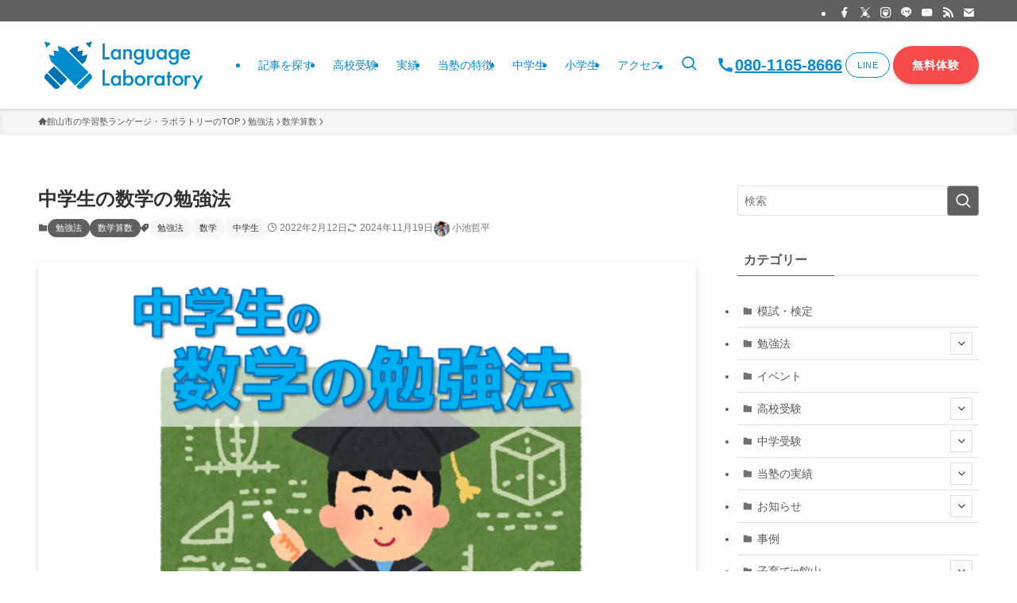

--- FILE ---
content_type: text/html; charset=utf-8
request_url: https://www.google.com/recaptcha/api2/aframe
body_size: 186
content:
<!DOCTYPE HTML><html><head><meta http-equiv="content-type" content="text/html; charset=UTF-8"></head><body><script nonce="OTBV7X40MUyM-VXEjInG-g">/** Anti-fraud and anti-abuse applications only. See google.com/recaptcha */ try{var clients={'sodar':'https://pagead2.googlesyndication.com/pagead/sodar?'};window.addEventListener("message",function(a){try{if(a.source===window.parent){var b=JSON.parse(a.data);var c=clients[b['id']];if(c){var d=document.createElement('img');d.src=c+b['params']+'&rc='+(localStorage.getItem("rc::a")?sessionStorage.getItem("rc::b"):"");window.document.body.appendChild(d);sessionStorage.setItem("rc::e",parseInt(sessionStorage.getItem("rc::e")||0)+1);localStorage.setItem("rc::h",'1769374951676');}}}catch(b){}});window.parent.postMessage("_grecaptcha_ready", "*");}catch(b){}</script></body></html>

--- FILE ---
content_type: application/javascript; charset=utf-8;
request_url: https://dalc.valuecommerce.com/app3?p=886953242&_s=https%3A%2F%2Ftateyama.me%2Fmath-junior-high%2F&vf=iVBORw0KGgoAAAANSUhEUgAAAAMAAAADCAYAAABWKLW%2FAAAAMElEQVQYV2NkFGP4n5HQwlDT1cLA2GAl9P%2FbzCyGKdvbGBg3cnX9j3omwGAgkMYAAA7gDb9jY%2FwiAAAAAElFTkSuQmCC
body_size: 908
content:
vc_linkswitch_callback({"t":"697684e6","r":"aXaE5gAGfPESdtN8CooERAqKBtQG1A","ub":"aXaE5QAIgDoSdtN8CooCsQqKC%2FCaOw%3D%3D","vcid":"cSvZUarMVD4qvsoUjzx4jhArMjaIkRC5TA-CIQPLu2u2UN28LhMZwQ","vcpub":"0.425201","paypaystep.yahoo.co.jp":{"a":"2695956","m":"2201292","g":"ce1f2b6b8c"},"af-mark.jp":{"a":"2491929","m":"2784542","g":"58c1de088c"},"rikunabi-next.yahoo.co.jp":{"a":"2491929","m":"2784542","g":"58c1de088c"},"mini-shopping.yahoo.co.jp":{"a":"2695956","m":"2201292","g":"ce1f2b6b8c"},"shopping.geocities.jp":{"a":"2695956","m":"2201292","g":"ce1f2b6b8c"},"l":4,"shopping.yahoo.co.jp":{"a":"2695956","m":"2201292","g":"ce1f2b6b8c"},"next.rikunabi.com":{"a":"2491929","m":"2784542","g":"58c1de088c"},"p":886953242,"paypaymall.yahoo.co.jp":{"a":"2695956","m":"2201292","g":"ce1f2b6b8c"},"s":3340678,"approach.yahoo.co.jp":{"a":"2695956","m":"2201292","g":"ce1f2b6b8c"}})